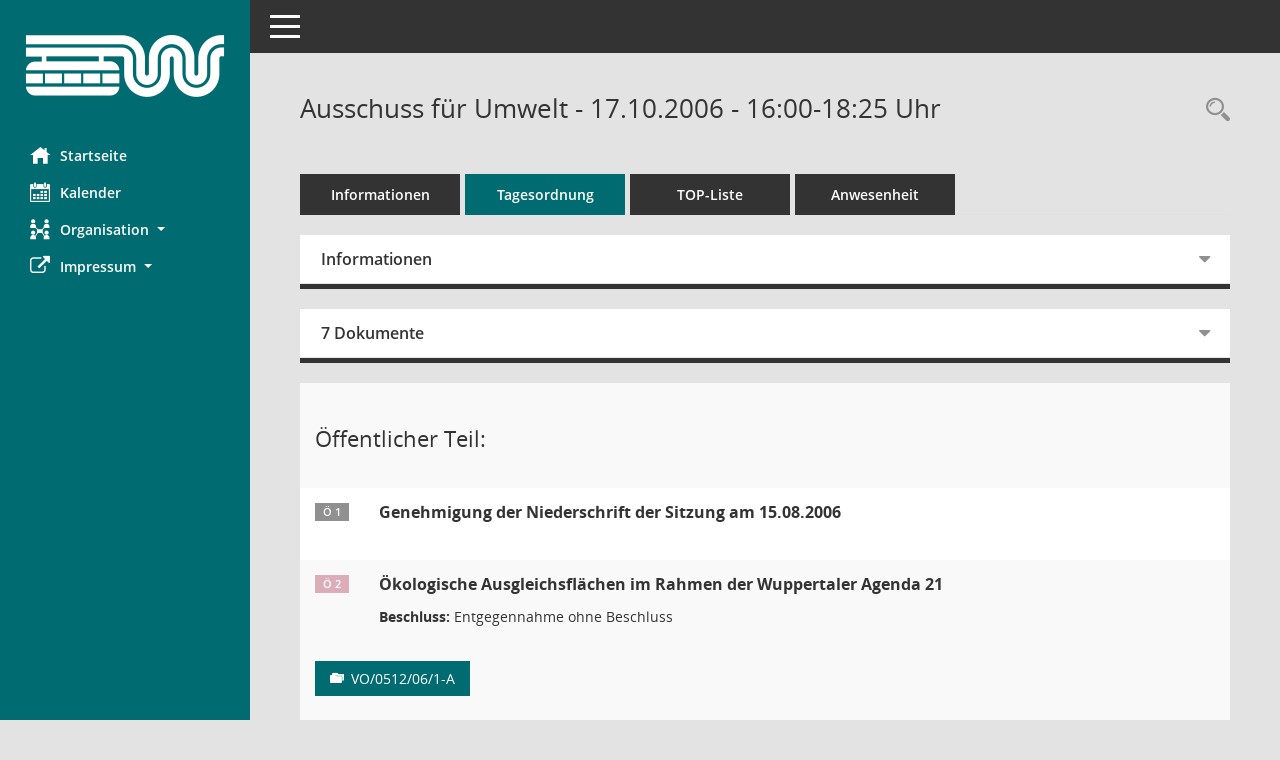

--- FILE ---
content_type: text/html; Charset=utf-8
request_url: https://ris.wuppertal.de/si0057.asp?__ksinr=4469&toselect=29734
body_size: 11815
content:
<!DOCTYPE html><html lang="de"  x-ms-format-detection="none"><head><meta charset="utf-8"><meta http-equiv="X-UA-Compatible" content="IE=edge"><meta name="viewport" content="width=device-width, initial-scale=1"><meta name="description" content=""><meta name="author" content="Somacos GmbH & Co. KG,https://www.somacos.de, SessionNet Version 5.5.1 KP4 bi (Layout 6)"><meta name="sessionnet" content="V:050501"/><link rel="shortcut icon" href="im/browser.ico" type="image/x-icon"/><link rel="apple-touch-icon" href="im/somacos57.png" /><link rel="help" href="yhelp1.asp" title="Hilfe" /><link rel="start" href="info.asp" title="Startseite" /><title>SessionNet | Ausschuss f&#252;r Umwelt - 17.10.2006 - 16:00-18:25&nbsp;Uhr</title>
<script>var smcGLOBAL_FUNCTION_STATUS_LOGON = 1;var smcStatus_Logon = false;</script>
<script src="yjavascript.js"></script><script src="js/shopjavascript.js"></script><meta name="format-detection" content="telephone=no, date=no, address=no, email=no" /><link href="css/styles6.css" rel="stylesheet"><link href="css/styles5_3.css" rel="stylesheet"><link href="css/styles5fct.css" rel="stylesheet"><link href="config/layout/wuppertal/config.css" rel="stylesheet"><link id="smcglobalprintstyles" rel="stylesheet" type="text/css" media="print" href="css/styles5print.css"><link href="css/responsive.css" rel="stylesheet"><link href="css/responsive3.css" rel="stylesheet" media="(max-width:767px)"><!--[if lt IE 9]><script src="js/smchtml5shiv.min.js"></script><script src="js/smcrespond.min.js"></script><![endif]--></head><body id="smc_body" class="smc-body">
<!-- #wrapper --><div id="wrapper" class="smclayout smc_page_si0057_layout"><div id="sidebar-wrapper" role="navigation" aria-label="Hauptmenü" class="smc-nav-config smc-pr-n"><div class="logo smc-config-logo"><a href="info.asp" title="Hier gelangen Sie zur Startseite dieser Webanwendung." aria-label="Hier gelangen Sie zur Startseite dieser Webanwendung." class="smce-a-u" ><img src="config/layout/wuppertal/logo.png" class="img-responsive smc-img-logo" alt="Logo" /></a></div><ul id="sidebar-nav" class="nav nav-pills nav-stacked"><li class="nav-item smc-nav-online"><a href="info.asp" title="Hier gelangen Sie zur Startseite dieser Webanwendung." aria-label="Hier gelangen Sie zur Startseite dieser Webanwendung." class="smce-a-u nav-link smcmenu1 smc-ct1" ><i class="smc smc-home" aria-hidden="true"></i>Startseite</a></li>
<li class="nav-item smc-nav-online"><a href="si0040.asp" title="Diese Seite enth&auml;lt eine kalendarische &Uuml;bersicht der Sitzungstermine f&uuml;r einen Monat." aria-label="Diese Seite enth&auml;lt eine kalendarische &Uuml;bersicht der Sitzungstermine f&uuml;r einen Monat." class="smce-a-u nav-link smcmenu1 smc-ct1" ><i class="smc smc-calendar" aria-hidden="true"></i>Kalender</a></li>
<li class="nav-item smc-nav-online"><a id="smc_nav_group_org" aria-expanded="false" role="button" data-toggle="collapse" href="#smc_nav_group_sub_org" aria-controls="smc_nav_group_sub_org" href="#"><span><i class="smc smc-network-connection" aria-hidden="true"></i>Organisation</span> <span class="caret"></span></a><ul id="smc_nav_group_sub_org" class="nav collapse" role="menu" aria-labelledby="smc_nav_group_org"><li class="smc-nav-link"><a href="kp0041.asp" title="Diese Seite listet die Personen, die im Sitzungsdienst als Mitglieder registriert sind, auf. Als Filter dienen neben den Anfangsbuchstaben der Nachnamen die Zeitr&auml;ume." aria-label="Diese Seite listet die Personen, die im Sitzungsdienst als Mitglieder registriert sind, auf. Als Filter dienen neben den Anfangsbuchstaben der Nachnamen die Zeitr&auml;ume." class="smce-a-u" >Gremienmitglieder</a></li><li class="smc-nav-link"><a href="gr0040.asp" title="Diese Seite zeigt eine Liste der Gremien, f&uuml;r die im Sitzungsdienst Informationen verwaltet werden. Als Filter stehen die Zeitr&auml;ume zur Verf&uuml;gung." aria-label="Diese Seite zeigt eine Liste der Gremien, f&uuml;r die im Sitzungsdienst Informationen verwaltet werden. Als Filter stehen die Zeitr&auml;ume zur Verf&uuml;gung." class="smce-a-u" >Gremien</a></li></ul></li><li class="nav-item smc-nav-online"><a id="smc_nav_group_extern" aria-expanded="false" role="button" data-toggle="collapse" href="#smc_nav_group_sub_extern" aria-controls="smc_nav_group_sub_extern" href="#"><span><i class="fa fa-external-link" aria-hidden="true"></i>Impressum</span> <span class="caret"></span></a><ul id="smc_nav_group_sub_extern" class="nav collapse" role="menu" aria-labelledby="smc_nav_group_extern"><li class="smc-nav-link smc-nav-link-extern"><a href="https://www.wuppertal.de/service/impressum.php" title="Externer Link: Impressum" aria-label="Externer Link: Impressum" class="smce-a-u" target="_blank"  data-rel="external">Impressum</a></li><li class="smc-nav-link smc-nav-link-extern"><a href="https://www.wuppertal.de/service/datenschutz_dsgvo.php" title="Externer Link: Datenschutz" aria-label="Externer Link: Datenschutz" class="smce-a-u" target="_blank"  data-rel="external">Datenschutz</a></li></ul></li>
</ul><!-- /Sidebar ende smcnav mandatos --></div>
<div id="page-content-wrapper">
<nav id="top-bar" class="navbar navbar-inverse" aria-label="Auswahlmenü"><div id="menu-toggle" class="collapsed" title="Navigation ein- bzw. ausblenden"><span class="sr-only">Toggle navigation</span><span class="icon-bar"></span><span class="icon-bar"></span><span class="icon-bar"></span></div><ul class="nav navbar-nav navbar-right">

</ul></nav>

<div class="page-title" role="navigation" aria-label="Seitentitel und Oberes Menü"><ul class="nav nav-pills smc-nav-actions float-right smc-pr-n" aria-label="Oberes Menü"><li><a href="recherche.asp" title="Rechercheauswahl anzeigen" aria-label="Rechercheauswahl anzeigen" class="" ><i class="smc smc-magnifier" aria-hidden="true"></i><span class="sr-only">Rechercheauswahl</span></a></li></ul><h1 class="smc_h1">Ausschuss f&#252;r Umwelt - 17.10.2006 - 16:00-18:25&nbsp;Uhr</h1></div>

<div id="page-content" role="main" aria-label="Informationen">
<ul class="nav nav-tabs smcnoprint" id="smcregister" aria-label="Tab Navigation">
<li class="nav-item"><a href="si0050.asp?__ksinr=4469" title="Informationen" aria-label="Informationen" class="smce-a-u nav-link" >Informationen</a></li><li class="nav-item active smc-ct1" aria-selected="true"><a href="si0057.asp?__ksinr=4469" title="Tagesordnung" aria-label="Tagesordnung" class="smce-a-u nav-link" >Tagesordnung</a></li><li class="nav-item"><a href="si0056.asp?__ksinr=4469" title="Tagesordnung schrittweise abarbeiten" aria-label="Tagesordnung schrittweise abarbeiten" class="smce-a-u nav-link" >TOP-Liste</a></li><li class="nav-item"><a href="to0045.asp?__ksinr=4469" title="Anwesenheit" aria-label="Anwesenheit" class="smce-a-u nav-link" >Anwesenheit</a></li>
</ul>
<div class="row">

<div class="col-md-12">

<div id="smcpanel1" class="card card-light"><div class="card-header collapsed" data-toggle="collapse" href="#smcacchead1" aria-expanded="false" aria-controls="smcacchead1" ><h2 class="mb-0 card-header-title" id="smc-hn-1"><button class="btn btn-link btn-block text-left" type="button" data-toggle="collapse" data-target="#smcacchead1" aria-expanded="true" aria-controls="smcacchead1">Informationen</button></h2></div><div id="smcacchead1" class="collapse" aria-labelledby="smcacchead1" data-parent="#smcpanel1" ><div class="card-body">
<div id="smc_page_si0057_contenttable1" class="smc-table smc-table-striped smccontenttable smc_page_si0057_contenttable">
<div class="smc-table-row"><div class="smc-table-cell smc-cell-head siname_title">Sitzung</div><div class="smc-table-cell siname">SI/4444/06</div>
</div>
<div class="smc-table-row"><div class="smc-table-cell smc-cell-head sigrname_title">Gremium</div><div class="smc-table-cell sigrname">Ausschuss f&#252;r Umwelt</div>
</div>
<div class="smc-table-row"><div class="smc-table-cell smc-cell-head siort_title">Raum</div><div class="smc-table-cell siort">Rathaus Barmen, Ratssaal</div>
</div>
<div class="smc-table-row"><div class="smc-table-cell smc-cell-head sidat_title">Datum</div><div class="smc-table-cell sidat">17.10.2006</div>
</div>
<div class="smc-table-row"><div class="smc-table-cell smc-cell-head yytime_title">Zeit</div><div class="smc-table-cell yytime">16:00-18:25&nbsp;Uhr</div>
</div>
</div>
</div></div></div>
</div>
<div class="col-md-12">

<div id="smcpanel2" class="card card-light smc-pr-n"><div class="card-header collapsed" data-toggle="collapse" href="#smcacchead2" aria-expanded="false" aria-controls="smcacchead2" ><h2 class="mb-0 card-header-title" id="smc-hn-2"><button class="btn btn-link btn-block text-left" type="button" data-toggle="collapse" data-target="#smcacchead2" aria-expanded="true" aria-controls="smcacchead2">7 Dokumente</button></h2></div><div id="smcacchead2" class="collapse" aria-labelledby="smcacchead2" data-parent="#smcpanel2" ><div class="card-body"><div class="smc-dg-c-1-10 smc-documents smc-pr-n row">
<div id="smcy00090000072038" class="smc-dg-ds-1 col-lg-6 smc-d-el"><div id="smcb00090000072038" class="smc-xxdat smc-default default smc-box-type-1 smc-dg-b1"><div class="smc smc-doc-icon"><i class="smc smc-doc-dakurz smc-doc-dakurz-1 smc-doc-symbol  smc_field_danr_3" aria-hidden="true">EL</i></div><div class="smc-doc-content smcc-s1-n smce-m-1"><div id="smcg00090000072038"  class="smc-action-group smc-action-group-lg ml-auto" role="group"><a href="getfile.asp?id=72038&type=do" title="Dokument Download Dateityp: pdf" aria-label="Dokument Download Dateityp: pdf" role="button" class="btn btn-blue" id="smcs00090000072038" ><i role="button" class="smc smc-download" aria-hidden="true"></i></a></div><div class="smc-el-h smc-link-normal smc_datatype_do smc-t-r991"><a href="getfile.asp?id=72038&type=do" title="Dokument Download Dateityp: pdf" aria-label="Dokument Download Dateityp: pdf" class="smce-a-u smc-link-normal smc_datatype_do smc-t-r991" >Einladung</a></div></div></div>
</div>
<div id="smcy00090000073907" class="smc-dg-ds-1 col-lg-6 smc-d-el"><div id="smcb00090000073907" class="smc-xxdat smc-default default smc-box-type-1 smc-dg-b1"><div class="smc smc-doc-icon"><i class="smc smc-doc-dakurz smc-doc-dakurz-1 smc-doc-symbol  smc_field_danr_4" aria-hidden="true">niö</i></div><div class="smc-doc-content smcc-s1-n smce-m-1"><div id="smcg00090000073907"  class="smc-action-group smc-action-group-lg ml-auto" role="group"><a href="getfile.asp?id=73907&type=do" title="Dokument Download Dateityp: pdf" aria-label="Dokument Download Dateityp: pdf" role="button" class="btn btn-blue" id="smcs00090000073907" ><i role="button" class="smc smc-download" aria-hidden="true"></i></a></div><div class="smc-el-h smc-link-normal smc_datatype_do smc-t-r991"><a href="getfile.asp?id=73907&type=do" title="Dokument Download Dateityp: pdf" aria-label="Dokument Download Dateityp: pdf" class="smce-a-u smc-link-normal smc_datatype_do smc-t-r991" >Niederschrift - &#246;ffentlicher Teil</a></div></div></div>
</div>
<div id="smcy00090000072336" class="smc-dg-ds-1 col-lg-6 smc-d-el smc-d-ex"><div id="smcb00090000072336" class="smc-xxdat smc-default default smc-box-type-1 smc-dg-b1"><div class="smc smc-doc-icon"><i class="smc smc-document" aria-hidden="true"></i></div><div class="smc-doc-content smcc-s1-n smce-m-1"><div id="smcg00090000072336"  class="smc-action-group smc-action-group-lg ml-auto" role="group"><a href="getfile.asp?id=72336&type=do" title="Dokument Download Dateityp: pdf" aria-label="Dokument Download Dateityp: pdf" role="button" class="btn btn-blue" id="smcs00090000072336" ><i role="button" class="smc smc-download" aria-hidden="true"></i></a></div><div class="smc-el-h smc-link-normal smc_datatype_do smc-t-r991"><a href="getfile.asp?id=72336&type=do" title="Dokument Download Dateityp: pdf" aria-label="Dokument Download Dateityp: pdf" class="smce-a-u smc-link-normal smc_datatype_do smc-t-r991" >Anlage 01 zur Einladung - Unterlagen zu TOP 20.2</a></div></div></div>
</div>
<div id="smcy00090000072338" class="smc-dg-ds-1 col-lg-6 smc-d-el smc-d-ex"><div id="smcb00090000072338" class="smc-xxdat smc-default default smc-box-type-1 smc-dg-b1"><div class="smc smc-doc-icon"><i class="smc smc-document" aria-hidden="true"></i></div><div class="smc-doc-content smcc-s1-n smce-m-1"><div id="smcg00090000072338"  class="smc-action-group smc-action-group-lg ml-auto" role="group"><a href="getfile.asp?id=72338&type=do" title="Dokument Download Dateityp: pdf" aria-label="Dokument Download Dateityp: pdf" role="button" class="btn btn-blue" id="smcs00090000072338" ><i role="button" class="smc smc-download" aria-hidden="true"></i></a></div><div class="smc-el-h smc-link-normal smc_datatype_do smc-t-r991"><a href="getfile.asp?id=72338&type=do" title="Dokument Download Dateityp: pdf" aria-label="Dokument Download Dateityp: pdf" class="smce-a-u smc-link-normal smc_datatype_do smc-t-r991" >Anlage 01 zur Niederschrift vom 15.08.06</a></div></div></div>
</div>
<div id="smcy00090000072339" class="smc-dg-ds-1 col-lg-6 smc-d-el smc-d-ex"><div id="smcb00090000072339" class="smc-xxdat smc-default default smc-box-type-1 smc-dg-b1"><div class="smc smc-doc-icon"><i class="smc smc-document" aria-hidden="true"></i></div><div class="smc-doc-content smcc-s1-n smce-m-1"><div id="smcg00090000072339"  class="smc-action-group smc-action-group-lg ml-auto" role="group"><a href="getfile.asp?id=72339&type=do" title="Dokument Download Dateityp: pdf" aria-label="Dokument Download Dateityp: pdf" role="button" class="btn btn-blue" id="smcs00090000072339" ><i role="button" class="smc smc-download" aria-hidden="true"></i></a></div><div class="smc-el-h smc-link-normal smc_datatype_do smc-t-r991"><a href="getfile.asp?id=72339&type=do" title="Dokument Download Dateityp: pdf" aria-label="Dokument Download Dateityp: pdf" class="smce-a-u smc-link-normal smc_datatype_do smc-t-r991" >Anlage 02 zur Niederschrift vom 15.08.2006</a></div></div></div>
</div>
<div id="smcy00090000072340" class="smc-dg-ds-1 col-lg-6 smc-d-el smc-d-ex"><div id="smcb00090000072340" class="smc-xxdat smc-default default smc-box-type-1 smc-dg-b1"><div class="smc smc-doc-icon"><i class="smc smc-document" aria-hidden="true"></i></div><div class="smc-doc-content smcc-s1-n smce-m-1"><div id="smcg00090000072340"  class="smc-action-group smc-action-group-lg ml-auto" role="group"><a href="getfile.asp?id=72340&type=do" title="Dokument Download Dateityp: pdf" aria-label="Dokument Download Dateityp: pdf" role="button" class="btn btn-blue" id="smcs00090000072340" ><i role="button" class="smc smc-download" aria-hidden="true"></i></a></div><div class="smc-el-h smc-link-normal smc_datatype_do smc-t-r991"><a href="getfile.asp?id=72340&type=do" title="Dokument Download Dateityp: pdf" aria-label="Dokument Download Dateityp: pdf" class="smce-a-u smc-link-normal smc_datatype_do smc-t-r991" >Anlage 03 zur Niederschrift vom 15.08.2006</a></div></div></div>
</div>
<div id="smcy00090000072337" class="smc-dg-ds-1 col-lg-6 smc-d-el smc-d-ex"><div id="smcb00090000072337" class="smc-xxdat smc-default default smc-box-type-1 smc-dg-b1"><div class="smc smc-doc-icon"><i class="smc smc-document" aria-hidden="true"></i></div><div class="smc-doc-content smcc-s1-n smce-m-1"><div id="smcg00090000072337"  class="smc-action-group smc-action-group-lg ml-auto" role="group"><a href="getfile.asp?id=72337&type=do" title="Dokument Download Dateityp: pdf" aria-label="Dokument Download Dateityp: pdf" role="button" class="btn btn-blue" id="smcs00090000072337" ><i role="button" class="smc smc-download" aria-hidden="true"></i></a></div><div class="smc-el-h smc-link-normal smc_datatype_do smc-t-r991"><a href="getfile.asp?id=72337&type=do" title="Dokument Download Dateityp: pdf" aria-label="Dokument Download Dateityp: pdf" class="smce-a-u smc-link-normal smc_datatype_do smc-t-r991" >Niederschrift zur Sitzung vom 15.08.2006</a></div></div></div>
</div>
</div>
</div></div></div>
</div>
</div><!-- /meta-row -->
<!-- table-responsive --><table id="smc_page_si0057_contenttable2" class="table table-striped smc-table smc-table-striped smc-table-responsive smctablesitzung">
<tbody>
<tr class="smc-t-r-l"><td class="totrenn" colspan="4"><h2 id="smc_dv_next29756">&Ouml;ffentlicher Teil:</h2></td>
</tr>
<tr class="smc-t-r-l"><td class="tofnum"><span class="badge">&Ouml; 1</span></td><td class="tobetr"><div class="margin-bottom smc-card-header-title-simple">Genehmigung der Niederschrift der Sitzung am 15.08.2006</div></td><td class="toxx">&nbsp;</td><td class="smc-t-cl991 sidocs"></td>
</tr>
<tr class="smc-t-r-l"><td class="tofnum"><span class="badge smc-badge-selected">&Ouml; 2</span></td><td class="tobetr"><div class="margin-bottom smc-card-header-title-simple">&#214;kologische Ausgleichsfl&#228;chen im Rahmen der Wuppertaler Agenda 21</div>
<div class="smc-table-cell-box-normal"><p class="smc_field_smcdv0_box2_beschluss margin-bottom-0 margin-top-0"><strong>Beschluss:</strong> Entgegennahme ohne Beschluss</p></div></td><td data-label="Vorlage" class="smc-t-cl991 tovo"> <a href="vo0050.asp?__kvonr=7018" title="Vorlage anzeigen: &#214;kologische Ausgleichsfl&#228;chen im Rahmen der Wuppertaler Agenda 21" aria-label="Vorlage anzeigen: &#214;kologische Ausgleichsfl&#228;chen im Rahmen der Wuppertaler Agenda 21" class="smce-a-u smc-link-procedure smc_doc smc_field_voname smcnowrap smc_datatype_vo" >VO/0512/06/1-A</a></td><td class="smc-t-cl991 sidocs"><div class="smc-dg-c-3-12 smc-documents smce-do-1 smc-pr-nsmc-doc-dakurz-box smc-doc-size-1 flex-column">
<div id="smcy00090000068176" class="smc-dg-ds-1 col-lg-6 smc-d-el"><div id="smcb00090000068176" class="smc-xxdat smc-default default smc-box-type-1 smc-dg-b1"><div class="smc smc-doc-icon"><i class="smc smc-doc-dakurz smc-doc-dakurz-1 smc-doc-symbol  smc_field_danr_1" aria-hidden="true">VO</i></div><div class="smc-doc-content smcc-s1-n smce-m-1"><div id="smcg00090000068176"  class="smc-action-group smc-action-group-lg ml-auto" role="group"><a href="getfile.asp?id=68176&type=do" title="Dokument Download Dateityp: pdf" aria-label="Dokument Download Dateityp: pdf" role="button" class="btn btn-blue" id="smcs00090000068176" ><i role="button" class="smc smc-download" aria-hidden="true"></i></a></div><div class="smc-el-h smc-text-block-991 smc-t-r991"><a href="getfile.asp?id=68176&type=do" title="Dokument Download Dateityp: pdf" aria-label="Dokument Download Dateityp: pdf" class="smce-a-u smc-text-block-991 smc-t-r991" >Antwort auf Anfragen</a></div></div></div>
</div>
<div id="smcy00090000070016" class="smc-dg-ds-1 col-lg-6 smc-d-el"><div id="smcb00090000070016" class="smc-xxdat smc-default default smc-box-type-1 smc-dg-b1"><div class="smc smc-doc-icon"><i class="smc smc-document" aria-hidden="true"></i></div><div class="smc-doc-content smcc-s1-n smce-m-1"><div id="smcg00090000070016"  class="smc-action-group smc-action-group-lg ml-auto" role="group"><a href="getfile.asp?id=70016&type=do" title="Dokument Download Dateityp: pdf" aria-label="Dokument Download Dateityp: pdf" role="button" class="btn btn-blue" id="smcs00090000070016" ><i role="button" class="smc smc-download" aria-hidden="true"></i></a></div><div class="smc-el-h smc-text-block-991 smc-t-r991"><a href="getfile.asp?id=70016&type=do" title="Dokument Download Dateityp: pdf" aria-label="Dokument Download Dateityp: pdf" class="smce-a-u smc-text-block-991 smc-t-r991" >Beschlusslauf</a></div></div></div>
</div>
<div id="smcy00090000068161" class="smc-dg-ds-1 col-lg-6 smc-d-el smc-d-ex"><div id="smcb00090000068161" class="smc-xxdat smc-default default smc-box-type-1 smc-dg-b1"><div class="smc smc-doc-icon"><i class="smc smc-document" aria-hidden="true"></i></div><div class="smc-doc-content smcc-s1-n smce-m-1"><div id="smcg00090000068161"  class="smc-action-group smc-action-group-lg ml-auto" role="group"><a href="getfile.asp?id=68161&type=do" title="Dokument Download Dateityp: pdf" aria-label="Dokument Download Dateityp: pdf" role="button" class="btn btn-blue" id="smcs00090000068161" ><i role="button" class="smc smc-download" aria-hidden="true"></i></a></div><div class="smc-el-h smc-text-block-991 smc-t-r991"><a href="getfile.asp?id=68161&type=do" title="Dokument Download Dateityp: pdf" aria-label="Dokument Download Dateityp: pdf" class="smce-a-u smc-text-block-991 smc-t-r991" >Anlage 01 - Erl&#228;uternde Tabellen</a></div></div></div>
</div>
<!--SMCPHDOCFCT--></div></td>
</tr>
<tr class="smc-t-r-l"><td class="tofnum"><span class="badge">&Ouml; 3</span></td><td class="tobetr"><div class="margin-bottom smc-card-header-title-simple">Einbau von Kunststofffensterrahmen bei Bauvorhaben der Stadt Wuppertal</div>
<div class="smc-table-cell-box-normal"><p class="smc_field_smcdv0_box2_beschluss margin-bottom-0 margin-top-0"><strong>Beschluss:</strong> ge&#228;ndert beschlossen</p><p class="smc_field_smcdv0_box2_abstimmung margin-bottom-0 margin-top-0"><strong>Abstimmung:</strong>  Ja:&nbsp;10, Nein:&nbsp;3, Enthaltung:&nbsp;0, Befangen:&nbsp;0</p></div></td><td data-label="Vorlage" class="smc-t-cl991 tovo"> <a href="vo0050.asp?__kvonr=6906" title="Vorlage anzeigen: Einbau von Kunststofffensterrahmen bei Bauvorhaben der Stadt Wuppertal" aria-label="Vorlage anzeigen: Einbau von Kunststofffensterrahmen bei Bauvorhaben der Stadt Wuppertal" class="smce-a-u smc-link-procedure smc_doc smc_field_voname smcnowrap smc_datatype_vo" >VO/0547/06</a></td><td class="smc-t-cl991 sidocs"><div class="smc-dg-c-3-12 smc-documents smce-do-1 smc-pr-nsmc-doc-dakurz-box smc-doc-size-1 flex-column">
<div id="smcy00090000069879" class="smc-dg-ds-1 col-lg-6 smc-d-el"><div id="smcb00090000069879" class="smc-xxdat smc-default default smc-box-type-1 smc-dg-b1"><div class="smc smc-doc-icon"><i class="smc smc-doc-dakurz smc-doc-dakurz-1 smc-doc-symbol  smc_field_danr_1" aria-hidden="true">VO</i></div><div class="smc-doc-content smcc-s1-n smce-m-1"><div id="smcg00090000069879"  class="smc-action-group smc-action-group-lg ml-auto" role="group"><a href="getfile.asp?id=69879&type=do" title="Dokument Download Dateityp: pdf" aria-label="Dokument Download Dateityp: pdf" role="button" class="btn btn-blue" id="smcs00090000069879" ><i role="button" class="smc smc-download" aria-hidden="true"></i></a></div><div class="smc-el-h smc-text-block-991 smc-t-r991"><a href="getfile.asp?id=69879&type=do" title="Dokument Download Dateityp: pdf" aria-label="Dokument Download Dateityp: pdf" class="smce-a-u smc-text-block-991 smc-t-r991" >Beschlussvorlage</a></div></div></div>
</div>
<div id="smcy00090000072915" class="smc-dg-ds-1 col-lg-6 smc-d-el smc-d-ex"><div id="smcb00090000072915" class="smc-xxdat smc-default default smc-box-type-1 smc-dg-b1"><div class="smc smc-doc-icon"><i class="smc smc-document" aria-hidden="true"></i></div><div class="smc-doc-content smcc-s1-n smce-m-1"><div id="smcg00090000072915"  class="smc-action-group smc-action-group-lg ml-auto" role="group"><a href="getfile.asp?id=72915&type=do" title="Dokument Download Dateityp: pdf" aria-label="Dokument Download Dateityp: pdf" role="button" class="btn btn-blue" id="smcs00090000072915" ><i role="button" class="smc smc-download" aria-hidden="true"></i></a></div><div class="smc-el-h smc-text-block-991 smc-t-r991"><a href="getfile.asp?id=72915&type=do" title="Dokument Download Dateityp: pdf" aria-label="Dokument Download Dateityp: pdf" class="smce-a-u smc-text-block-991 smc-t-r991" >Beschluss zu VO/0547/06</a></div></div></div>
</div>
<!--SMCPHDOCFCT--></div></td>
</tr>
<tr class="smc-t-r-l"><td class="tofnum"><span class="badge">&Ouml; 4</span></td><td class="tobetr"><div class="margin-bottom smc-card-header-title-simple">Gr&#252;nfl&#228;che (Waldwiese) s&#252;dlich des Gymnasiums Kothen</div>
<div class="smc-table-cell-box-normal"><p class="smc_field_smcdv0_box2_beschluss margin-bottom-0 margin-top-0"><strong>Beschluss:</strong> Entgegennahme ohne Beschluss</p></div></td><td data-label="Vorlage" class="smc-t-cl991 tovo"> <a href="vo0050.asp?__kvonr=6914" title="Vorlage anzeigen: Gr&#252;nfl&#228;che (Waldwiese) s&#252;dlich des Gymnasiums Kothen" aria-label="Vorlage anzeigen: Gr&#252;nfl&#228;che (Waldwiese) s&#252;dlich des Gymnasiums Kothen" class="smce-a-u smc-link-procedure smc_doc smc_field_voname smcnowrap smc_datatype_vo" >VO/0554/06</a></td><td class="smc-t-cl991 sidocs"><div class="smc-dg-c-3-12 smc-documents smce-do-1 smc-pr-nsmc-doc-dakurz-box smc-doc-size-1 flex-column">
<div id="smcy00090000067260" class="smc-dg-ds-1 col-lg-6 smc-d-el"><div id="smcb00090000067260" class="smc-xxdat smc-default default smc-box-type-1 smc-dg-b1"><div class="smc smc-doc-icon"><i class="smc smc-doc-dakurz smc-doc-dakurz-1 smc-doc-symbol  smc_field_danr_1" aria-hidden="true">VO</i></div><div class="smc-doc-content smcc-s1-n smce-m-1"><div id="smcg00090000067260"  class="smc-action-group smc-action-group-lg ml-auto" role="group"><a href="getfile.asp?id=67260&type=do" title="Dokument Download Dateityp: pdf" aria-label="Dokument Download Dateityp: pdf" role="button" class="btn btn-blue" id="smcs00090000067260" ><i role="button" class="smc smc-download" aria-hidden="true"></i></a></div><div class="smc-el-h smc-text-block-991 smc-t-r991"><a href="getfile.asp?id=67260&type=do" title="Dokument Download Dateityp: pdf" aria-label="Dokument Download Dateityp: pdf" class="smce-a-u smc-text-block-991 smc-t-r991" >Beschlussvorlage BV</a></div></div></div>
</div>
<div id="smcy00090000068677" class="smc-dg-ds-1 col-lg-6 smc-d-el"><div id="smcb00090000068677" class="smc-xxdat smc-default default smc-box-type-1 smc-dg-b1"><div class="smc smc-doc-icon"><i class="smc smc-document" aria-hidden="true"></i></div><div class="smc-doc-content smcc-s1-n smce-m-1"><div id="smcg00090000068677"  class="smc-action-group smc-action-group-lg ml-auto" role="group"><a href="getfile.asp?id=68677&type=do" title="Dokument Download Dateityp: pdf" aria-label="Dokument Download Dateityp: pdf" role="button" class="btn btn-blue" id="smcs00090000068677" ><i role="button" class="smc smc-download" aria-hidden="true"></i></a></div><div class="smc-el-h smc-text-block-991 smc-t-r991"><a href="getfile.asp?id=68677&type=do" title="Dokument Download Dateityp: pdf" aria-label="Dokument Download Dateityp: pdf" class="smce-a-u smc-text-block-991 smc-t-r991" >Beschlusslauf</a></div></div></div>
</div>
<div id="smcy00090000067622" class="smc-dg-ds-1 col-lg-6 smc-d-el smc-d-ex"><div id="smcb00090000067622" class="smc-xxdat smc-default default smc-box-type-1 smc-dg-b1"><div class="smc smc-doc-icon"><i class="smc smc-document" aria-hidden="true"></i></div><div class="smc-doc-content smcc-s1-n smce-m-1"><div id="smcg00090000067622"  class="smc-action-group smc-action-group-lg ml-auto" role="group"><a href="getfile.asp?id=67622&type=do" title="Dokument Download Dateityp: pdf" aria-label="Dokument Download Dateityp: pdf" role="button" class="btn btn-blue" id="smcs00090000067622" ><i role="button" class="smc smc-download" aria-hidden="true"></i></a></div><div class="smc-el-h smc-text-block-991 smc-t-r991"><a href="getfile.asp?id=67622&type=do" title="Dokument Download Dateityp: pdf" aria-label="Dokument Download Dateityp: pdf" class="smce-a-u smc-text-block-991 smc-t-r991" >Anlage 01 - Lageplan</a></div></div></div>
</div>
<div id="smcy00090000067623" class="smc-dg-ds-1 col-lg-6 smc-d-el smc-d-ex"><div id="smcb00090000067623" class="smc-xxdat smc-default default smc-box-type-1 smc-dg-b1"><div class="smc smc-doc-icon"><i class="smc smc-document" aria-hidden="true"></i></div><div class="smc-doc-content smcc-s1-n smce-m-1"><div id="smcg00090000067623"  class="smc-action-group smc-action-group-lg ml-auto" role="group"><a href="getfile.asp?id=67623&type=do" title="Dokument Download Dateityp: pdf" aria-label="Dokument Download Dateityp: pdf" role="button" class="btn btn-blue" id="smcs00090000067623" ><i role="button" class="smc smc-download" aria-hidden="true"></i></a></div><div class="smc-el-h smc-text-block-991 smc-t-r991"><a href="getfile.asp?id=67623&type=do" title="Dokument Download Dateityp: pdf" aria-label="Dokument Download Dateityp: pdf" class="smce-a-u smc-text-block-991 smc-t-r991" >Anlage 02 - Beschilderungsvorschlag</a></div></div></div>
</div>
<div id="smcy00090000067624" class="smc-dg-ds-1 col-lg-6 smc-d-el smc-d-ex"><div id="smcb00090000067624" class="smc-xxdat smc-default default smc-box-type-1 smc-dg-b1"><div class="smc smc-doc-icon"><i class="smc smc-document" aria-hidden="true"></i></div><div class="smc-doc-content smcc-s1-n smce-m-1"><div id="smcg00090000067624"  class="smc-action-group smc-action-group-lg ml-auto" role="group"><a href="getfile.asp?id=67624&type=do" title="Dokument Download Dateityp: pdf" aria-label="Dokument Download Dateityp: pdf" role="button" class="btn btn-blue" id="smcs00090000067624" ><i role="button" class="smc smc-download" aria-hidden="true"></i></a></div><div class="smc-el-h smc-text-block-991 smc-t-r991"><a href="getfile.asp?id=67624&type=do" title="Dokument Download Dateityp: pdf" aria-label="Dokument Download Dateityp: pdf" class="smce-a-u smc-text-block-991 smc-t-r991" >Anlage 03 - Bepflanzungsvorschlag</a></div></div></div>
</div>
<!--SMCPHDOCFCT--></div></td>
</tr>
<tr class="smc-t-r-l"><td class="tofnum"><span class="badge">&Ouml; 5</span></td><td class="tobetr"><div class="margin-bottom smc-card-header-title-simple">Babywald - Antrag der FDP-Fraktion</div>
<div class="smc-table-cell-box-normal"><p class="smc_field_smcdv0_box2_beschluss margin-bottom-0 margin-top-0"><strong>Beschluss:</strong> erledigt durch Beschluss zu einem anderen TOP</p><p class="smc_field_smcdv0_box2_abstimmung margin-bottom-0 margin-top-0"><strong>Abstimmung:</strong>  Ja:&nbsp;9, Nein:&nbsp;4, Enthaltung:&nbsp;0, Befangen:&nbsp;0</p></div></td><td data-label="Vorlage" class="smc-t-cl991 tovo"> <a href="vo0050.asp?__kvonr=7167" title="Vorlage anzeigen: Babywald" aria-label="Vorlage anzeigen: Babywald" class="smce-a-u smc-link-procedure smc_doc smc_field_voname smcnowrap smc_datatype_vo" >VO/0790/06</a></td><td class="smc-t-cl991 sidocs"><div class="smc-dg-c-3-12 smc-documents smce-do-1 smc-pr-nsmc-doc-dakurz-box smc-doc-size-1 flex-column">
<div id="smcy00090000069884" class="smc-dg-ds-1 col-lg-6 smc-d-el"><div id="smcb00090000069884" class="smc-xxdat smc-default default smc-box-type-1 smc-dg-b1"><div class="smc smc-doc-icon"><i class="smc smc-doc-dakurz smc-doc-dakurz-1 smc-doc-symbol  smc_field_danr_1" aria-hidden="true">VO</i></div><div class="smc-doc-content smcc-s1-n smce-m-1"><div id="smcg00090000069884"  class="smc-action-group smc-action-group-lg ml-auto" role="group"><a href="getfile.asp?id=69884&type=do" title="Dokument Download Dateityp: pdf" aria-label="Dokument Download Dateityp: pdf" role="button" class="btn btn-blue" id="smcs00090000069884" ><i role="button" class="smc smc-download" aria-hidden="true"></i></a></div><div class="smc-el-h smc-text-block-991 smc-t-r991"><a href="getfile.asp?id=69884&type=do" title="Dokument Download Dateityp: pdf" aria-label="Dokument Download Dateityp: pdf" class="smce-a-u smc-text-block-991 smc-t-r991" >Antrag FDP Rat AU</a></div></div></div>
</div>
<div id="smcy00090000070224" class="smc-dg-ds-1 col-lg-6 smc-d-el"><div id="smcb00090000070224" class="smc-xxdat smc-default default smc-box-type-1 smc-dg-b1"><div class="smc smc-doc-icon"><i class="smc smc-document" aria-hidden="true"></i></div><div class="smc-doc-content smcc-s1-n smce-m-1"><div id="smcg00090000070224"  class="smc-action-group smc-action-group-lg ml-auto" role="group"><a href="getfile.asp?id=70224&type=do" title="Dokument Download Dateityp: pdf" aria-label="Dokument Download Dateityp: pdf" role="button" class="btn btn-blue" id="smcs00090000070224" ><i role="button" class="smc smc-download" aria-hidden="true"></i></a></div><div class="smc-el-h smc-text-block-991 smc-t-r991"><a href="getfile.asp?id=70224&type=do" title="Dokument Download Dateityp: pdf" aria-label="Dokument Download Dateityp: pdf" class="smce-a-u smc-text-block-991 smc-t-r991" >Beschlusslauf</a></div></div></div>
</div>
<!--SMCPHDOCFCT--></div></td>
</tr>
<tr class="smc-t-r-l"><td class="tofnum"><span class="badge">&Ouml; 6</span></td><td class="tobetr"><div class="margin-bottom smc-card-header-title-simple"> Babywald</div>
<div class="smc-table-cell-box-normal"><p class="smc_field_smcdv0_box2_beschluss margin-bottom-0 margin-top-0"><strong>Beschluss:</strong> Entgegennahme ohne Beschluss</p></div></td><td data-label="Vorlage" class="smc-t-cl991 tovo"> <a href="vo0050.asp?__kvonr=7301" title="Vorlage anzeigen: Antrag der FDP-Fraktion &quot;Babywald&quot;" aria-label="Vorlage anzeigen: Antrag der FDP-Fraktion &quot;Babywald&quot;" class="smce-a-u smc-link-procedure smc_doc smc_field_voname smcnowrap smc_datatype_vo" >VO/0919/06</a></td><td class="smc-t-cl991 sidocs"><div class="smc-dg-c-3-12 smc-documents smce-do-1 smc-pr-nsmc-doc-dakurz-box smc-doc-size-1 flex-column">
<div id="smcy00090000071617" class="smc-dg-ds-1 col-lg-6 smc-d-el"><div id="smcb00090000071617" class="smc-xxdat smc-default default smc-box-type-1 smc-dg-b1"><div class="smc smc-doc-icon"><i class="smc smc-doc-dakurz smc-doc-dakurz-1 smc-doc-symbol  smc_field_danr_1" aria-hidden="true">VO</i></div><div class="smc-doc-content smcc-s1-n smce-m-1"><div id="smcg00090000071617"  class="smc-action-group smc-action-group-lg ml-auto" role="group"><a href="getfile.asp?id=71617&type=do" title="Dokument Download Dateityp: pdf" aria-label="Dokument Download Dateityp: pdf" role="button" class="btn btn-blue" id="smcs00090000071617" ><i role="button" class="smc smc-download" aria-hidden="true"></i></a></div><div class="smc-el-h smc-text-block-991 smc-t-r991"><a href="getfile.asp?id=71617&type=do" title="Dokument Download Dateityp: pdf" aria-label="Dokument Download Dateityp: pdf" class="smce-a-u smc-text-block-991 smc-t-r991" >Antwort auf Anfragen</a></div></div></div>
</div>
<!--SMCPHDOCFCT--></div></td>
</tr>
<tr class="smc-t-r-l"><td class="tofnum"><span class="badge">&Ouml; 7</span></td><td class="tobetr"><div class="margin-bottom smc-card-header-title-simple">Baum-F&#246;rderprogramm f&#252;r Pflanzung, Pflege und Schutz von B&#228;umen</div>
<div class="smc-table-cell-box-normal"><p class="smc_field_smcdv0_box2_beschluss margin-bottom-0 margin-top-0"><strong>Beschluss:</strong> unge&#228;ndert beschlossen</p><p class="smc_field_smcdv0_box2_abstimmung margin-bottom-0 margin-top-0"><strong>Abstimmung:</strong>  Ja:&nbsp;13, Nein:&nbsp;0, Enthaltung:&nbsp;0, Befangen:&nbsp;0</p></div></td><td data-label="Vorlage" class="smc-t-cl991 tovo"> <a href="vo0050.asp?__kvonr=7077" title="Vorlage anzeigen: Baum-F&#246;rderprogramm f&#252;r Pflanzung, Pflege und Schutz von B&#228;umen" aria-label="Vorlage anzeigen: Baum-F&#246;rderprogramm f&#252;r Pflanzung, Pflege und Schutz von B&#228;umen" class="smce-a-u smc-link-procedure smc_doc smc_field_voname smcnowrap smc_datatype_vo" >VO/0708/06</a></td><td class="smc-t-cl991 sidocs"><div class="smc-dg-c-3-12 smc-documents smce-do-1 smc-pr-nsmc-doc-dakurz-box smc-doc-size-1 flex-column">
<div id="smcy00090000069217" class="smc-dg-ds-1 col-lg-6 smc-d-el"><div id="smcb00090000069217" class="smc-xxdat smc-default default smc-box-type-1 smc-dg-b1"><div class="smc smc-doc-icon"><i class="smc smc-doc-dakurz smc-doc-dakurz-1 smc-doc-symbol  smc_field_danr_1" aria-hidden="true">VO</i></div><div class="smc-doc-content smcc-s1-n smce-m-1"><div id="smcg00090000069217"  class="smc-action-group smc-action-group-lg ml-auto" role="group"><a href="getfile.asp?id=69217&type=do" title="Dokument Download Dateityp: pdf" aria-label="Dokument Download Dateityp: pdf" role="button" class="btn btn-blue" id="smcs00090000069217" ><i role="button" class="smc smc-download" aria-hidden="true"></i></a></div><div class="smc-el-h smc-text-block-991 smc-t-r991"><a href="getfile.asp?id=69217&type=do" title="Dokument Download Dateityp: pdf" aria-label="Dokument Download Dateityp: pdf" class="smce-a-u smc-text-block-991 smc-t-r991" >Beschlussvorlage</a></div></div></div>
</div>
<div id="smcy00090000069272" class="smc-dg-ds-1 col-lg-6 smc-d-el smc-d-ex"><div id="smcb00090000069272" class="smc-xxdat smc-default default smc-box-type-1 smc-dg-b1"><div class="smc smc-doc-icon"><i class="smc smc-document" aria-hidden="true"></i></div><div class="smc-doc-content smcc-s1-n smce-m-1"><div id="smcg00090000069272"  class="smc-action-group smc-action-group-lg ml-auto" role="group"><a href="getfile.asp?id=69272&type=do" title="Dokument Download Dateityp: pdf" aria-label="Dokument Download Dateityp: pdf" role="button" class="btn btn-blue" id="smcs00090000069272" ><i role="button" class="smc smc-download" aria-hidden="true"></i></a></div><div class="smc-el-h smc-text-block-991 smc-t-r991"><a href="getfile.asp?id=69272&type=do" title="Dokument Download Dateityp: pdf" aria-label="Dokument Download Dateityp: pdf" class="smce-a-u smc-text-block-991 smc-t-r991" >Anlage 01 - FDP Antrag</a></div></div></div>
</div>
<div id="smcy00090000069261" class="smc-dg-ds-1 col-lg-6 smc-d-el smc-d-ex"><div id="smcb00090000069261" class="smc-xxdat smc-default default smc-box-type-1 smc-dg-b1"><div class="smc smc-doc-icon"><i class="smc smc-document" aria-hidden="true"></i></div><div class="smc-doc-content smcc-s1-n smce-m-1"><div id="smcg00090000069261"  class="smc-action-group smc-action-group-lg ml-auto" role="group"><a href="getfile.asp?id=69261&type=do" title="Dokument Download Dateityp: pdf" aria-label="Dokument Download Dateityp: pdf" role="button" class="btn btn-blue" id="smcs00090000069261" ><i role="button" class="smc smc-download" aria-hidden="true"></i></a></div><div class="smc-el-h smc-text-block-991 smc-t-r991"><a href="getfile.asp?id=69261&type=do" title="Dokument Download Dateityp: pdf" aria-label="Dokument Download Dateityp: pdf" class="smce-a-u smc-text-block-991 smc-t-r991" >Anlage 02  - Ratsbeschluss</a></div></div></div>
</div>
<div id="smcy00090000069577" class="smc-dg-ds-1 col-lg-6 smc-d-el smc-d-ex"><div id="smcb00090000069577" class="smc-xxdat smc-default default smc-box-type-1 smc-dg-b1"><div class="smc smc-doc-icon"><i class="smc smc-document" aria-hidden="true"></i></div><div class="smc-doc-content smcc-s1-n smce-m-1"><div id="smcg00090000069577"  class="smc-action-group smc-action-group-lg ml-auto" role="group"><a href="getfile.asp?id=69577&type=do" title="Dokument Download Dateityp: pdf" aria-label="Dokument Download Dateityp: pdf" role="button" class="btn btn-blue" id="smcs00090000069577" ><i role="button" class="smc smc-download" aria-hidden="true"></i></a></div><div class="smc-el-h smc-text-block-991 smc-t-r991"><a href="getfile.asp?id=69577&type=do" title="Dokument Download Dateityp: pdf" aria-label="Dokument Download Dateityp: pdf" class="smce-a-u smc-text-block-991 smc-t-r991" >Anlage 03  - Baum-F&#246;rderprogramm</a></div></div></div>
</div>
<!--SMCPHDOCFCT--></div></td>
</tr>
<tr class="smc-t-r-l"><td class="tofnum"><span class="badge">&Ouml; 8</span></td><td class="tobetr"><div class="margin-bottom smc-card-header-title-simple">Anfrage Gewerbegebiet Kleine H&#246;he</div>
<div class="smc-table-cell-box-normal"><p class="smc_field_smcdv0_box2_beschluss margin-bottom-0 margin-top-0"><strong>Beschluss:</strong> erledigt durch Beschluss zu einem anderen TOP</p><p class="smc_field_smcdv0_box2_abstimmung margin-bottom-0 margin-top-0"><strong>Abstimmung:</strong>  Ja:&nbsp;13, Nein:&nbsp;0, Enthaltung:&nbsp;0, Befangen:&nbsp;0</p></div></td><td data-label="Vorlage" class="smc-t-cl991 tovo"> <a href="vo0050.asp?__kvonr=7124" title="Vorlage anzeigen: Anfrage Gewerbegebiet Kleine H&#246;he" aria-label="Vorlage anzeigen: Anfrage Gewerbegebiet Kleine H&#246;he" class="smce-a-u smc-link-procedure smc_doc smc_field_voname smcnowrap smc_datatype_vo" >VO/0754/06</a></td><td class="smc-t-cl991 sidocs"><div class="smc-dg-c-3-12 smc-documents smce-do-1 smc-pr-nsmc-doc-dakurz-box smc-doc-size-1 flex-column">
<div id="smcy00090000069619" class="smc-dg-ds-1 col-lg-6 smc-d-el"><div id="smcb00090000069619" class="smc-xxdat smc-default default smc-box-type-1 smc-dg-b1"><div class="smc smc-doc-icon"><i class="smc smc-doc-dakurz smc-doc-dakurz-1 smc-doc-symbol  smc_field_danr_1" aria-hidden="true">VO</i></div><div class="smc-doc-content smcc-s1-n smce-m-1"><div id="smcg00090000069619"  class="smc-action-group smc-action-group-lg ml-auto" role="group"><a href="getfile.asp?id=69619&type=do" title="Dokument Download Dateityp: pdf" aria-label="Dokument Download Dateityp: pdf" role="button" class="btn btn-blue" id="smcs00090000069619" ><i role="button" class="smc smc-download" aria-hidden="true"></i></a></div><div class="smc-el-h smc-text-block-991 smc-t-r991"><a href="getfile.asp?id=69619&type=do" title="Dokument Download Dateityp: pdf" aria-label="Dokument Download Dateityp: pdf" class="smce-a-u smc-text-block-991 smc-t-r991" >Anfrage WfW Rat AU</a></div></div></div>
</div>
<!--SMCPHDOCFCT--></div></td>
</tr>
<tr class="smc-t-r-l"><td class="tofnum"><span class="badge">&Ouml; 9</span></td><td class="tobetr"><div class="margin-bottom smc-card-header-title-simple">&#196;nderung des Klimaschutzziels des Internationalen Klima-B&#252;ndnis auf der Mitgliederversammlung 2006</div>
<div class="smc-table-cell-box-normal"><p class="smc_field_smcdv0_box2_beschluss margin-bottom-0 margin-top-0"><strong>Beschluss:</strong> in der Sache erledigt</p><p class="smc_field_smcdv0_box2_abstimmung margin-bottom-0 margin-top-0"><strong>Abstimmung:</strong>  Ja:&nbsp;13, Nein:&nbsp;0, Enthaltung:&nbsp;0, Befangen:&nbsp;0</p></div></td><td data-label="Vorlage" class="smc-t-cl991 tovo"> <a href="vo0050.asp?__kvonr=6781" title="Vorlage anzeigen: &#196;nderung des Klimaschutzziels des Internationalen Klima-B&#252;ndnisses auf der Mitgliederversammlung 200" aria-label="Vorlage anzeigen: &#196;nderung des Klimaschutzziels des Internationalen Klima-B&#252;ndnisses auf der Mitgliederversammlung 200" class="smce-a-u smc-link-procedure smc_doc smc_field_voname smcnowrap smc_datatype_vo" >VO/0424/06</a></td><td class="smc-t-cl991 sidocs"><div class="smc-dg-c-3-12 smc-documents smce-do-1 smc-pr-nsmc-doc-dakurz-box smc-doc-size-1 flex-column">
<div id="smcy00090000066281" class="smc-dg-ds-1 col-lg-6 smc-d-el"><div id="smcb00090000066281" class="smc-xxdat smc-default default smc-box-type-1 smc-dg-b1"><div class="smc smc-doc-icon"><i class="smc smc-doc-dakurz smc-doc-dakurz-1 smc-doc-symbol  smc_field_danr_1" aria-hidden="true">VO</i></div><div class="smc-doc-content smcc-s1-n smce-m-1"><div id="smcg00090000066281"  class="smc-action-group smc-action-group-lg ml-auto" role="group"><a href="getfile.asp?id=66281&type=do" title="Dokument Download Dateityp: pdf" aria-label="Dokument Download Dateityp: pdf" role="button" class="btn btn-blue" id="smcs00090000066281" ><i role="button" class="smc smc-download" aria-hidden="true"></i></a></div><div class="smc-el-h smc-text-block-991 smc-t-r991"><a href="getfile.asp?id=66281&type=do" title="Dokument Download Dateityp: pdf" aria-label="Dokument Download Dateityp: pdf" class="smce-a-u smc-text-block-991 smc-t-r991" >Dringlichkeitsentscheidung</a></div></div></div>
</div>
<div id="smcy00090000066063" class="smc-dg-ds-1 col-lg-6 smc-d-el smc-d-ex"><div id="smcb00090000066063" class="smc-xxdat smc-default default smc-box-type-1 smc-dg-b1"><div class="smc smc-doc-icon"><i class="smc smc-document" aria-hidden="true"></i></div><div class="smc-doc-content smcc-s1-n smce-m-1"><div id="smcg00090000066063"  class="smc-action-group smc-action-group-lg ml-auto" role="group"><a href="getfile.asp?id=66063&type=do" title="Dokument Download Dateityp: pdf" aria-label="Dokument Download Dateityp: pdf" role="button" class="btn btn-blue" id="smcs00090000066063" ><i role="button" class="smc smc-download" aria-hidden="true"></i></a></div><div class="smc-el-h smc-text-block-991 smc-t-r991"><a href="getfile.asp?id=66063&type=do" title="Dokument Download Dateityp: pdf" aria-label="Dokument Download Dateityp: pdf" class="smce-a-u smc-text-block-991 smc-t-r991" >Anlage 01</a></div></div></div>
</div>
<div id="smcy00090000066064" class="smc-dg-ds-1 col-lg-6 smc-d-el smc-d-ex"><div id="smcb00090000066064" class="smc-xxdat smc-default default smc-box-type-1 smc-dg-b1"><div class="smc smc-doc-icon"><i class="smc smc-document" aria-hidden="true"></i></div><div class="smc-doc-content smcc-s1-n smce-m-1"><div id="smcg00090000066064"  class="smc-action-group smc-action-group-lg ml-auto" role="group"><a href="getfile.asp?id=66064&type=do" title="Dokument Download Dateityp: pdf" aria-label="Dokument Download Dateityp: pdf" role="button" class="btn btn-blue" id="smcs00090000066064" ><i role="button" class="smc smc-download" aria-hidden="true"></i></a></div><div class="smc-el-h smc-text-block-991 smc-t-r991"><a href="getfile.asp?id=66064&type=do" title="Dokument Download Dateityp: pdf" aria-label="Dokument Download Dateityp: pdf" class="smce-a-u smc-text-block-991 smc-t-r991" >Anlage 02</a></div></div></div>
</div>
<!--SMCPHDOCFCT--></div></td>
</tr>
<tr class="smc-t-r-l"><td class="tofnum"><span class="badge">&Ouml; 10</span></td><td class="tobetr"><div class="margin-bottom smc-card-header-title-simple">Erneute &#196;nderung Klimaschutzziel des Internationalen Klima-B&#252;ndnis Mitgliederversammlung 2006</div>
<div class="smc-table-cell-box-normal"><p class="smc_field_smcdv0_box2_beschluss margin-bottom-0 margin-top-0"><strong>Beschluss:</strong> vertagen</p><p class="smc_field_smcdv0_box2_abstimmung margin-bottom-0 margin-top-0"><strong>Abstimmung:</strong>  Ja:&nbsp;13, Nein:&nbsp;0, Enthaltung:&nbsp;0, Befangen:&nbsp;0</p></div></td><td data-label="Vorlage" class="smc-t-cl991 tovo"> <a href="vo0050.asp?__kvonr=7151" title="Vorlage anzeigen: Erneute &#196;nderung Klimaschutzziel des Internationalen Klima-B&#252;ndnis Mitgliederversammlung 2006" aria-label="Vorlage anzeigen: Erneute &#196;nderung Klimaschutzziel des Internationalen Klima-B&#252;ndnis Mitgliederversammlung 2006" class="smce-a-u smc-link-procedure smc_doc smc_field_voname smcnowrap smc_datatype_vo" >VO/0424/06-01</a></td><td class="smc-t-cl991 sidocs"><div class="smc-dg-c-3-12 smc-documents smce-do-1 smc-pr-nsmc-doc-dakurz-box smc-doc-size-1 flex-column">
<div id="smcy00090000069776" class="smc-dg-ds-1 col-lg-6 smc-d-el"><div id="smcb00090000069776" class="smc-xxdat smc-default default smc-box-type-1 smc-dg-b1"><div class="smc smc-doc-icon"><i class="smc smc-doc-dakurz smc-doc-dakurz-1 smc-doc-symbol  smc_field_danr_1" aria-hidden="true">VO</i></div><div class="smc-doc-content smcc-s1-n smce-m-1"><div id="smcg00090000069776"  class="smc-action-group smc-action-group-lg ml-auto" role="group"><a href="getfile.asp?id=69776&type=do" title="Dokument Download Dateityp: pdf" aria-label="Dokument Download Dateityp: pdf" role="button" class="btn btn-blue" id="smcs00090000069776" ><i role="button" class="smc smc-download" aria-hidden="true"></i></a></div><div class="smc-el-h smc-text-block-991 smc-t-r991"><a href="getfile.asp?id=69776&type=do" title="Dokument Download Dateityp: pdf" aria-label="Dokument Download Dateityp: pdf" class="smce-a-u smc-text-block-991 smc-t-r991" >Beschlussvorlage</a></div></div></div>
</div>
<!--SMCPHDOCFCT--></div></td>
</tr>
<tr class="smc-t-r-l"><td class="tofnum"><span class="badge">&Ouml; 11</span></td><td class="tobetr"><div class="margin-bottom smc-card-header-title-simple">Klimaschutz-Kampagne<br />Antrag der Fraktion B&#220;NDNIS 90/DIE GR&#220;NEN vom 03.08.2006</div>
<div class="smc-table-cell-box-normal"><p class="smc_field_smcdv0_box2_beschluss margin-bottom-0 margin-top-0"><strong>Beschluss:</strong> vertagen</p><p class="smc_field_smcdv0_box2_abstimmung margin-bottom-0 margin-top-0"><strong>Abstimmung:</strong>  Ja:&nbsp;13, Nein:&nbsp;0, Enthaltung:&nbsp;0, Befangen:&nbsp;0</p></div></td><td data-label="Vorlage" class="smc-t-cl991 tovo"> <a href="vo0050.asp?__kvonr=7148" title="Vorlage anzeigen: Klimaschutz-Kampagne" aria-label="Vorlage anzeigen: Klimaschutz-Kampagne" class="smce-a-u smc-link-procedure smc_doc smc_field_voname smcnowrap smc_datatype_vo" >VO/0777/06</a></td><td class="smc-t-cl991 sidocs"><div class="smc-dg-c-3-12 smc-documents smce-do-1 smc-pr-nsmc-doc-dakurz-box smc-doc-size-1 flex-column">
<div id="smcy00090000069717" class="smc-dg-ds-1 col-lg-6 smc-d-el"><div id="smcb00090000069717" class="smc-xxdat smc-default default smc-box-type-1 smc-dg-b1"><div class="smc smc-doc-icon"><i class="smc smc-doc-dakurz smc-doc-dakurz-1 smc-doc-symbol  smc_field_danr_1" aria-hidden="true">VO</i></div><div class="smc-doc-content smcc-s1-n smce-m-1"><div id="smcg00090000069717"  class="smc-action-group smc-action-group-lg ml-auto" role="group"><a href="getfile.asp?id=69717&type=do" title="Dokument Download Dateityp: pdf" aria-label="Dokument Download Dateityp: pdf" role="button" class="btn btn-blue" id="smcs00090000069717" ><i role="button" class="smc smc-download" aria-hidden="true"></i></a></div><div class="smc-el-h smc-text-block-991 smc-t-r991"><a href="getfile.asp?id=69717&type=do" title="Dokument Download Dateityp: pdf" aria-label="Dokument Download Dateityp: pdf" class="smce-a-u smc-text-block-991 smc-t-r991" >Antrag GR Rat AU</a></div></div></div>
</div>
<!--SMCPHDOCFCT--></div></td>
</tr>
<tr class="smc-t-r-l"><td class="tofnum"><span class="badge">&Ouml; 12</span></td><td class="tobetr"><div class="margin-bottom smc-card-header-title-simple">Energieeffizientes Wuppertal - 2. externes Reaudit der Stadt Wuppertal - European Energy Award</div>
<div class="smc-table-cell-box-normal"><p class="smc_field_smcdv0_box2_beschluss margin-bottom-0 margin-top-0"><strong>Beschluss:</strong> unge&#228;ndert beschlossen</p><p class="smc_field_smcdv0_box2_abstimmung margin-bottom-0 margin-top-0"><strong>Abstimmung:</strong>  Ja:&nbsp;13, Nein:&nbsp;0, Enthaltung:&nbsp;0, Befangen:&nbsp;0</p></div></td><td data-label="Vorlage" class="smc-t-cl991 tovo"> <a href="vo0050.asp?__kvonr=7143" title="Vorlage anzeigen: Energieeffizientes Wuppertal - 2. externes Reaudit der Stadt Wuppertal - European Energy Award" aria-label="Vorlage anzeigen: Energieeffizientes Wuppertal - 2. externes Reaudit der Stadt Wuppertal - European Energy Award" class="smce-a-u smc-link-procedure smc_doc smc_field_voname smcnowrap smc_datatype_vo" >VO/0773/06</a></td><td class="smc-t-cl991 sidocs"><div class="smc-dg-c-3-12 smc-documents smce-do-1 smc-pr-nsmc-doc-dakurz-box smc-doc-size-1 flex-column">
<div id="smcy00090000069677" class="smc-dg-ds-1 col-lg-6 smc-d-el"><div id="smcb00090000069677" class="smc-xxdat smc-default default smc-box-type-1 smc-dg-b1"><div class="smc smc-doc-icon"><i class="smc smc-doc-dakurz smc-doc-dakurz-1 smc-doc-symbol  smc_field_danr_1" aria-hidden="true">VO</i></div><div class="smc-doc-content smcc-s1-n smce-m-1"><div id="smcg00090000069677"  class="smc-action-group smc-action-group-lg ml-auto" role="group"><a href="getfile.asp?id=69677&type=do" title="Dokument Download Dateityp: pdf" aria-label="Dokument Download Dateityp: pdf" role="button" class="btn btn-blue" id="smcs00090000069677" ><i role="button" class="smc smc-download" aria-hidden="true"></i></a></div><div class="smc-el-h smc-text-block-991 smc-t-r991"><a href="getfile.asp?id=69677&type=do" title="Dokument Download Dateityp: pdf" aria-label="Dokument Download Dateityp: pdf" class="smce-a-u smc-text-block-991 smc-t-r991" >Beschlussvorlage</a></div></div></div>
</div>
<div id="smcy00090000069760" class="smc-dg-ds-1 col-lg-6 smc-d-el smc-d-ex"><div id="smcb00090000069760" class="smc-xxdat smc-default default smc-box-type-1 smc-dg-b1"><div class="smc smc-doc-icon"><i class="smc smc-document" aria-hidden="true"></i></div><div class="smc-doc-content smcc-s1-n smce-m-1"><div id="smcg00090000069760"  class="smc-action-group smc-action-group-lg ml-auto" role="group"><a href="getfile.asp?id=69760&type=do" title="Dokument Download Dateityp: pdf" aria-label="Dokument Download Dateityp: pdf" role="button" class="btn btn-blue" id="smcs00090000069760" ><i role="button" class="smc smc-download" aria-hidden="true"></i></a></div><div class="smc-el-h smc-text-block-991 smc-t-r991"><a href="getfile.asp?id=69760&type=do" title="Dokument Download Dateityp: pdf" aria-label="Dokument Download Dateityp: pdf" class="smce-a-u smc-text-block-991 smc-t-r991" >EEA-Bericht f&#252;r das zweite externe Audit der Stadt Wuppertal 2006</a></div></div></div>
</div>
<!--SMCPHDOCFCT--></div></td>
</tr>
<tr class="smc-t-r-l"><td class="tofnum"><span class="badge">&Ouml; 13</span></td><td class="tobetr"><div class="margin-bottom smc-card-header-title-simple">Patenschaften f&#252;r &#246;ffentliche Pflanzk&#252;bel</div>
<div class="smc-table-cell-box-normal"><p class="smc_field_smcdv0_box2_beschluss margin-bottom-0 margin-top-0"><strong>Beschluss:</strong> ge&#228;ndert beschlossen</p><p class="smc_field_smcdv0_box2_abstimmung margin-bottom-0 margin-top-0"><strong>Abstimmung:</strong>  Ja:&nbsp;13, Nein:&nbsp;0, Enthaltung:&nbsp;0, Befangen:&nbsp;0</p></div></td><td data-label="Vorlage" class="smc-t-cl991 tovo"> <a href="vo0050.asp?__kvonr=7162" title="Vorlage anzeigen: Patenschaften f&#252;r &#246;ffentliche Pflanzk&#252;bel" aria-label="Vorlage anzeigen: Patenschaften f&#252;r &#246;ffentliche Pflanzk&#252;bel" class="smce-a-u smc-link-procedure smc_doc smc_field_voname smcnowrap smc_datatype_vo" >VO/0785/06</a></td><td class="smc-t-cl991 sidocs"><div class="smc-dg-c-3-12 smc-documents smce-do-1 smc-pr-nsmc-doc-dakurz-box smc-doc-size-1 flex-column">
<div id="smcy00090000069853" class="smc-dg-ds-1 col-lg-6 smc-d-el"><div id="smcb00090000069853" class="smc-xxdat smc-default default smc-box-type-1 smc-dg-b1"><div class="smc smc-doc-icon"><i class="smc smc-doc-dakurz smc-doc-dakurz-1 smc-doc-symbol  smc_field_danr_1" aria-hidden="true">VO</i></div><div class="smc-doc-content smcc-s1-n smce-m-1"><div id="smcg00090000069853"  class="smc-action-group smc-action-group-lg ml-auto" role="group"><a href="getfile.asp?id=69853&type=do" title="Dokument Download Dateityp: pdf" aria-label="Dokument Download Dateityp: pdf" role="button" class="btn btn-blue" id="smcs00090000069853" ><i role="button" class="smc smc-download" aria-hidden="true"></i></a></div><div class="smc-el-h smc-text-block-991 smc-t-r991"><a href="getfile.asp?id=69853&type=do" title="Dokument Download Dateityp: pdf" aria-label="Dokument Download Dateityp: pdf" class="smce-a-u smc-text-block-991 smc-t-r991" >Antrag FDP Rat AU</a></div></div></div>
</div>
<!--SMCPHDOCFCT--></div></td>
</tr>
<tr class="smc-t-r-l"><td class="tofnum"><span class="badge">&Ouml; 14</span></td><td class="tobetr"><div class="margin-bottom smc-card-header-title-simple">Beitritt zum Verein &quot;Stra&#223;e der Gartenkunst zwischen Rhein und Maas e. V.&quot;</div>
<div class="smc-table-cell-box-normal"><p class="smc_field_smcdv0_box2_beschluss margin-bottom-0 margin-top-0"><strong>Beschluss:</strong> Entgegennahme ohne Beschluss</p></div></td><td data-label="Vorlage" class="smc-t-cl991 tovo"> <a href="vo0050.asp?__kvonr=7204" title="Vorlage anzeigen: Beitritt zum Verein &quot;Stra&#223;e der Gartenkunst zwischen Rhein und Maas e. V.&quot;" aria-label="Vorlage anzeigen: Beitritt zum Verein &quot;Stra&#223;e der Gartenkunst zwischen Rhein und Maas e. V.&quot;" class="smce-a-u smc-link-procedure smc_doc smc_field_voname smcnowrap smc_datatype_vo" >VO/0826/06</a></td><td class="smc-t-cl991 sidocs"><div class="smc-dg-c-3-12 smc-documents smce-do-1 smc-pr-nsmc-doc-dakurz-box smc-doc-size-1 flex-column">
<div id="smcy00090000070470" class="smc-dg-ds-1 col-lg-6 smc-d-el"><div id="smcb00090000070470" class="smc-xxdat smc-default default smc-box-type-1 smc-dg-b1"><div class="smc smc-doc-icon"><i class="smc smc-doc-dakurz smc-doc-dakurz-1 smc-doc-symbol  smc_field_danr_1" aria-hidden="true">VO</i></div><div class="smc-doc-content smcc-s1-n smce-m-1"><div id="smcg00090000070470"  class="smc-action-group smc-action-group-lg ml-auto" role="group"><a href="getfile.asp?id=70470&type=do" title="Dokument Download Dateityp: pdf" aria-label="Dokument Download Dateityp: pdf" role="button" class="btn btn-blue" id="smcs00090000070470" ><i role="button" class="smc smc-download" aria-hidden="true"></i></a></div><div class="smc-el-h smc-text-block-991 smc-t-r991"><a href="getfile.asp?id=70470&type=do" title="Dokument Download Dateityp: pdf" aria-label="Dokument Download Dateityp: pdf" class="smce-a-u smc-text-block-991 smc-t-r991" >Bericht</a></div></div></div>
</div>
<!--SMCPHDOCFCT--></div></td>
</tr>
<tr class="smc-t-r-l"><td class="tofnum"><span class="badge">&Ouml; 15</span></td><td class="tobetr"><div class="margin-bottom smc-card-header-title-simple">&#196;nderung des Landschaftsplans Wuppertal-Ost<br />Antrag der Ratsfraktion der LINKSPARTEI.PDS vom 30. August 2006</div>
<div class="smc-table-cell-box-normal"><p class="smc_field_smcdv0_box2_beschluss margin-bottom-0 margin-top-0"><strong>Beschluss:</strong> vertagen</p><p class="smc_field_smcdv0_box2_abstimmung margin-bottom-0 margin-top-0"><strong>Abstimmung:</strong>  Ja:&nbsp;10, Nein:&nbsp;3, Enthaltung:&nbsp;0, Befangen:&nbsp;0</p></div></td><td data-label="Vorlage" class="smc-t-cl991 tovo"> <a href="vo0050.asp?__kvonr=7264" title="Vorlage anzeigen: &#196;nderung des Landschaftsplans Wuppertal-Ost" aria-label="Vorlage anzeigen: &#196;nderung des Landschaftsplans Wuppertal-Ost" class="smce-a-u smc-link-procedure smc_doc smc_field_voname smcnowrap smc_datatype_vo" >VO/0885/06</a></td><td class="smc-t-cl991 sidocs"><div class="smc-dg-c-3-12 smc-documents smce-do-1 smc-pr-nsmc-doc-dakurz-box smc-doc-size-1 flex-column">
<div id="smcy00090000071181" class="smc-dg-ds-1 col-lg-6 smc-d-el"><div id="smcb00090000071181" class="smc-xxdat smc-default default smc-box-type-1 smc-dg-b1"><div class="smc smc-doc-icon"><i class="smc smc-doc-dakurz smc-doc-dakurz-1 smc-doc-symbol  smc_field_danr_1" aria-hidden="true">VO</i></div><div class="smc-doc-content smcc-s1-n smce-m-1"><div id="smcg00090000071181"  class="smc-action-group smc-action-group-lg ml-auto" role="group"><a href="getfile.asp?id=71181&type=do" title="Dokument Download Dateityp: pdf" aria-label="Dokument Download Dateityp: pdf" role="button" class="btn btn-blue" id="smcs00090000071181" ><i role="button" class="smc smc-download" aria-hidden="true"></i></a></div><div class="smc-el-h smc-text-block-991 smc-t-r991"><a href="getfile.asp?id=71181&type=do" title="Dokument Download Dateityp: pdf" aria-label="Dokument Download Dateityp: pdf" class="smce-a-u smc-text-block-991 smc-t-r991" >Antrag DIE LINKSPARTEI.PDS BV</a></div></div></div>
</div>
<!--SMCPHDOCFCT--></div></td>
</tr>
<tr class="smc-t-r-l"><td class="tofnum"><span class="badge">&Ouml; 16</span></td><td class="tobetr"><div class="margin-bottom smc-card-header-title-simple">Schlie&#223;ung des Forstamtes Mettmann</div>
<div class="smc-table-cell-box-normal"><p class="smc_field_smcdv0_box2_beschluss margin-bottom-0 margin-top-0"><strong>Beschluss:</strong> erledigt durch Beschluss zu einem anderen TOP</p><p class="smc_field_smcdv0_box2_abstimmung margin-bottom-0 margin-top-0"><strong>Abstimmung:</strong>  Ja:&nbsp;13, Nein:&nbsp;0, Enthaltung:&nbsp;0, Befangen:&nbsp;0</p></div></td><td data-label="Vorlage" class="smc-t-cl991 tovo"> <a href="vo0050.asp?__kvonr=7302" title="Vorlage anzeigen: Schlie&#223;ung des Forstamtes Mettmann" aria-label="Vorlage anzeigen: Schlie&#223;ung des Forstamtes Mettmann" class="smce-a-u smc-link-procedure smc_doc smc_field_voname smcnowrap smc_datatype_vo" >VO/0920/06</a></td><td class="smc-t-cl991 sidocs"><div class="smc-dg-c-3-12 smc-documents smce-do-1 smc-pr-nsmc-doc-dakurz-box smc-doc-size-1 flex-column">
<div id="smcy00090000071619" class="smc-dg-ds-1 col-lg-6 smc-d-el"><div id="smcb00090000071619" class="smc-xxdat smc-default default smc-box-type-1 smc-dg-b1"><div class="smc smc-doc-icon"><i class="smc smc-doc-dakurz smc-doc-dakurz-1 smc-doc-symbol  smc_field_danr_1" aria-hidden="true">VO</i></div><div class="smc-doc-content smcc-s1-n smce-m-1"><div id="smcg00090000071619"  class="smc-action-group smc-action-group-lg ml-auto" role="group"><a href="getfile.asp?id=71619&type=do" title="Dokument Download Dateityp: pdf" aria-label="Dokument Download Dateityp: pdf" role="button" class="btn btn-blue" id="smcs00090000071619" ><i role="button" class="smc smc-download" aria-hidden="true"></i></a></div><div class="smc-el-h smc-text-block-991 smc-t-r991"><a href="getfile.asp?id=71619&type=do" title="Dokument Download Dateityp: pdf" aria-label="Dokument Download Dateityp: pdf" class="smce-a-u smc-text-block-991 smc-t-r991" >Anfrage GR Rat AU</a></div></div></div>
</div>
<!--SMCPHDOCFCT--></div></td>
</tr>
<tr class="smc-t-r-l"><td class="tofnum"><span class="badge">&Ouml; 17</span></td><td class="tobetr"><div class="margin-bottom smc-card-header-title-simple">Schlie&#223;ung des Forstamtes Mettmann / Neuorganisation der Landesforstverwaltung</div>
<div class="smc-table-cell-box-normal"><p class="smc_field_smcdv0_box2_beschluss margin-bottom-0 margin-top-0"><strong>Beschluss:</strong> Entgegennahme ohne Beschluss</p></div></td><td data-label="Vorlage" class="smc-t-cl991 tovo"> <a href="vo0050.asp?__kvonr=7369" title="Vorlage anzeigen: Schlie&#223;ung des Forstamtes Mettmann / Neuorganisation der Landesforstverwaltung" aria-label="Vorlage anzeigen: Schlie&#223;ung des Forstamtes Mettmann / Neuorganisation der Landesforstverwaltung" class="smce-a-u smc-link-procedure smc_doc smc_field_voname smcnowrap smc_datatype_vo" >VO/0983/06</a></td><td class="smc-t-cl991 sidocs"><div class="smc-dg-c-3-12 smc-documents smce-do-1 smc-pr-nsmc-doc-dakurz-box smc-doc-size-1 flex-column">
<div id="smcy00090000072289" class="smc-dg-ds-1 col-lg-6 smc-d-el"><div id="smcb00090000072289" class="smc-xxdat smc-default default smc-box-type-1 smc-dg-b1"><div class="smc smc-doc-icon"><i class="smc smc-doc-dakurz smc-doc-dakurz-1 smc-doc-symbol  smc_field_danr_1" aria-hidden="true">VO</i></div><div class="smc-doc-content smcc-s1-n smce-m-1"><div id="smcg00090000072289"  class="smc-action-group smc-action-group-lg ml-auto" role="group"><a href="getfile.asp?id=72289&type=do" title="Dokument Download Dateityp: pdf" aria-label="Dokument Download Dateityp: pdf" role="button" class="btn btn-blue" id="smcs00090000072289" ><i role="button" class="smc smc-download" aria-hidden="true"></i></a></div><div class="smc-el-h smc-text-block-991 smc-t-r991"><a href="getfile.asp?id=72289&type=do" title="Dokument Download Dateityp: pdf" aria-label="Dokument Download Dateityp: pdf" class="smce-a-u smc-text-block-991 smc-t-r991" >Beschlussvorlage</a></div></div></div>
</div>
<div id="smcy00090000072298" class="smc-dg-ds-1 col-lg-6 smc-d-el smc-d-ex"><div id="smcb00090000072298" class="smc-xxdat smc-default default smc-box-type-1 smc-dg-b1"><div class="smc smc-doc-icon"><i class="smc smc-document" aria-hidden="true"></i></div><div class="smc-doc-content smcc-s1-n smce-m-1"><div id="smcg00090000072298"  class="smc-action-group smc-action-group-lg ml-auto" role="group"><a href="getfile.asp?id=72298&type=do" title="Dokument Download Dateityp: pdf" aria-label="Dokument Download Dateityp: pdf" role="button" class="btn btn-blue" id="smcs00090000072298" ><i role="button" class="smc smc-download" aria-hidden="true"></i></a></div><div class="smc-el-h smc-text-block-991 smc-t-r991"><a href="getfile.asp?id=72298&type=do" title="Dokument Download Dateityp: pdf" aria-label="Dokument Download Dateityp: pdf" class="smce-a-u smc-text-block-991 smc-t-r991" >01 - Schreiben der drei Oberb&#252;rgermeister der Berg. St&#228;dte u. des Landrates des Kreises Mettmann vom 15.09.06</a></div></div></div>
</div>
<!--SMCPHDOCFCT--></div></td>
</tr>
<tr class="smc-t-r-l"><td class="tofnum"><span class="badge">&Ouml; 18</span></td><td class="tobetr"><div class="margin-bottom smc-card-header-title-simple">Erweiterung Zweckverband Naturpark Bergisches Land</div>
<div class="smc-table-cell-box-normal"><p class="smc_field_smcdv0_box2_beschluss margin-bottom-0 margin-top-0"><strong>Beschluss:</strong> Entgegennahme ohne Beschluss</p></div></td><td data-label="Vorlage" class="smc-t-cl991 tovo"> <a href="vo0050.asp?__kvonr=7329" title="Vorlage anzeigen: Erweiterung Zweckverband Naturpark Bergisches Land" aria-label="Vorlage anzeigen: Erweiterung Zweckverband Naturpark Bergisches Land" class="smce-a-u smc-link-procedure smc_doc smc_field_voname smcnowrap smc_datatype_vo" >VO/0946/06</a></td><td class="smc-t-cl991 sidocs"><div class="smc-dg-c-3-12 smc-documents smce-do-1 smc-pr-nsmc-doc-dakurz-box smc-doc-size-1 flex-column">
<div id="smcy00090000072061" class="smc-dg-ds-1 col-lg-6 smc-d-el"><div id="smcb00090000072061" class="smc-xxdat smc-default default smc-box-type-1 smc-dg-b1"><div class="smc smc-doc-icon"><i class="smc smc-doc-dakurz smc-doc-dakurz-1 smc-doc-symbol  smc_field_danr_1" aria-hidden="true">VO</i></div><div class="smc-doc-content smcc-s1-n smce-m-1"><div id="smcg00090000072061"  class="smc-action-group smc-action-group-lg ml-auto" role="group"><a href="getfile.asp?id=72061&type=do" title="Dokument Download Dateityp: pdf" aria-label="Dokument Download Dateityp: pdf" role="button" class="btn btn-blue" id="smcs00090000072061" ><i role="button" class="smc smc-download" aria-hidden="true"></i></a></div><div class="smc-el-h smc-text-block-991 smc-t-r991"><a href="getfile.asp?id=72061&type=do" title="Dokument Download Dateityp: pdf" aria-label="Dokument Download Dateityp: pdf" class="smce-a-u smc-text-block-991 smc-t-r991" >Bericht</a></div></div></div>
</div>
<div id="smcy00090000072079" class="smc-dg-ds-1 col-lg-6 smc-d-el smc-d-ex"><div id="smcb00090000072079" class="smc-xxdat smc-default default smc-box-type-1 smc-dg-b1"><div class="smc smc-doc-icon"><i class="smc smc-document" aria-hidden="true"></i></div><div class="smc-doc-content smcc-s1-n smce-m-1"><div id="smcg00090000072079"  class="smc-action-group smc-action-group-lg ml-auto" role="group"><a href="getfile.asp?id=72079&type=do" title="Dokument Download Dateityp: pdf" aria-label="Dokument Download Dateityp: pdf" role="button" class="btn btn-blue" id="smcs00090000072079" ><i role="button" class="smc smc-download" aria-hidden="true"></i></a></div><div class="smc-el-h smc-text-block-991 smc-t-r991"><a href="getfile.asp?id=72079&type=do" title="Dokument Download Dateityp: pdf" aria-label="Dokument Download Dateityp: pdf" class="smce-a-u smc-text-block-991 smc-t-r991" >Karte Naturpark Bergisches Land, Erweiterung</a></div></div></div>
</div>
<!--SMCPHDOCFCT--></div></td>
</tr>
<tr class="smc-t-r-l"><td class="tofnum"><span class="badge">&Ouml; 19</span></td><td class="tobetr"><div class="margin-bottom smc-card-header-title-simple">Gelbe Tonnen - Wiederaufstellung mit Vertragsabschluss?<br />Anfrage der SPD-Fraktion vom 10.10.2006</div>
<div class="smc-table-cell-box-normal"><p class="smc_field_smcdv0_box2_beschluss margin-bottom-0 margin-top-0"><strong>Beschluss:</strong> erledigt durch Beschluss zu einem anderen TOP</p><p class="smc_field_smcdv0_box2_abstimmung margin-bottom-0 margin-top-0"><strong>Abstimmung:</strong>  Ja:&nbsp;13, Nein:&nbsp;0, Enthaltung:&nbsp;0, Befangen:&nbsp;0</p></div></td><td class="toxx">&nbsp;</td><td class="smc-t-cl991 sidocs"></td>
</tr>
<tr class="smc-t-r-l"><td class="tofnum"><span class="badge">&Ouml; 20</span></td><td class="tobetr"><div class="margin-bottom smc-card-header-title-simple">Pr&#228;sentation: SUP-Pflicht bei Pl&#228;nen und Programmen am Beispiel des Landschaftsplans Mitte</div></td><td class="toxx">&nbsp;</td><td class="smc-t-cl991 sidocs"></td>
</tr>
<tr class="smc-t-r-l"><td class="tofnum"><span class="badge">&Ouml; 21</span></td><td class="tobetr"><div class="margin-bottom smc-card-header-title-simple">Berichte,  Mitteilungen, Anfragen</div></td><td class="toxx">&nbsp;</td><td class="smc-t-cl991 sidocs"></td>
</tr>
<tr class="smc-t-r-l"><td class="tofnum"><span class="badge">&Ouml; 21.1</span></td><td class="tobetr"><div class="margin-bottom smc-card-header-title-simple">Stadtmarketingaktion &quot;Sauberes Wuppertal&quot; - Sachstand</div></td><td class="toxx">&nbsp;</td><td class="smc-t-cl991 sidocs"></td>
</tr>
<tr class="smc-t-r-l"><td class="tofnum"><span class="badge">&Ouml; 21.2</span></td><td class="tobetr"><div class="margin-bottom smc-card-header-title-simple">Verwaltungsstrukturreform in Nordrhein- Westfalen (St&#228;dtetag NRW zu den Reformen der Versorgungsverwaltung, der Umweltverwaltung und der Arbeitsschutzverwaltung)</div></td><td class="toxx">&nbsp;</td><td class="smc-t-cl991 sidocs"></td>
</tr>
<tr class="smc-t-r-l"><td class="tofnum"><span class="badge">&Ouml; 21.3</span></td><td class="tobetr"><div class="margin-bottom smc-card-header-title-simple">Milleniumskampagne</div></td><td class="toxx">&nbsp;</td><td class="smc-t-cl991 sidocs"></td>
</tr>
<tr class="smc-t-r-l"><td class="totrenn" colspan="4"><h2 id="smc_dv_next29761">Nicht &ouml;ffentlicher Teil:</h2></td>
</tr>
<tr class="smc-t-r-l"><td class="tofnum"><span class="badge">N 22</span></td><td class="tobetr"><div class="margin-bottom smc-card-header-title-simple">Ordnungsbeh&#246;rdliche Verordnung zur einstweiligen Sicherstellung von Naturdenkmalen gem. &#167; 42e LG NRW</div></td><td class="toxx">&nbsp;</td><td class="smc-t-cl991 sidocs"></td>
</tr>
<tr class="smc-t-r-l"><td class="tofnum"><span class="badge">N 23</span></td><td class="tobetr"><div class="margin-bottom smc-card-header-title-simple">&#214;kologische Ausgleichsfl&#228;chen im Rahmen der Wuppertaler Agenda 21</div></td><td class="toxx">&nbsp;</td><td class="smc-t-cl991 sidocs"></td>
</tr>
</tbody>
</table><!-- /table-responsive -->

</div><!-- /page-content-1 -->
</div><!-- /page-content-wrapper -->
<footer aria-label="Fusszeile mit Seiteninformationen"><div class="d-flex justify-content-between"><div id="smcmenubottom" title="Diese Men&uuml;leiste enth&auml;lt Funktionen f&uuml;r die Steuerung der aktuellen Seite."><ul class="list-inline"></ul></div><div id="smcsomacosinfo" class="text-right"><span lang="en">Software: </span><a href="https://somacos.de/loesungen/sitzungsmanagement/session/" class="smc-link-normal" target="_blank" title="Zum Hersteller dieser Sitzungsdienst-Software: Somacos GmbH &amp; Co. KG - in einem neuen Browserfenster">Sitzungsdienst <span lang="en">Session</span><span class="sr-only">(Wird in neuem Fenster geöffnet)</span></a></div></div></footer>
</div><!-- /wrapper -->
<script src="js/smcjquery_min.js?v=3.5.1"></script>
<script src="js/smcpopper_min.js"></script>
<script src="js/smcbootstrap.bundle.min.js"></script>
<script src="js/smcmvc1.js"></script>
<!-- Menu Toggle Script -->
<script>
//Menu Toggle Script Variante "Nav bei < 991 dynamisch" (2):
$("#menu-toggle").click(function (e) {
    e.preventDefault();
    //alert('toggled');
    $("#wrapper").toggleClass("toggled");
});

    document.addEventListener('DOMContentLoaded', function () {
        $(window).on('resize', updateToggle);
        updateToggle();
    });

    function updateToggle() {
        if ($(window).width() < 991) {
            $('#wrapper').addClass('toggled');
        }
    }
    function runToggle() {
        //Einklappen erzwingen:
        //alert('runtoggle 2');
        $('#wrapper').addClass('toggled');
    }
</script>

<script>
function smcGlobalGKI2(){return '830527757';}function smcGlobalSMCLAYOUT(){return 'wrapper';}function smcGlobal_AJAX_KEINRECHT(){return 'ajax.0';}function smcGlobalDebug(){return false;}function smcGlobal_HB(){return 'https://ris.wuppertal.de/';}
</script>
</body></html>